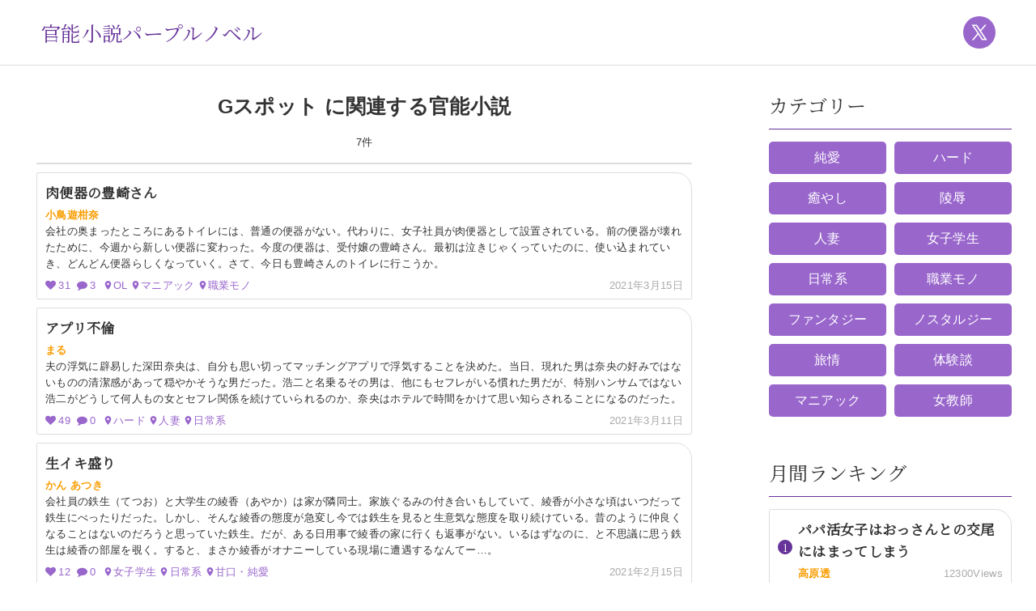

--- FILE ---
content_type: text/css
request_url: https://purple-novel.com/wp/wp-content/themes/purplenovel/style.css?ver=202412v12
body_size: 1425
content:
@charset "utf-8";

/*
Theme Name: PURPLENOVEL
Theme URI: 
Description: purple-novel.com
Version: 1.0
Author: purple-novel.com
Author URI: purple-novel.com
*/


/* AD_BANNER */
.long { width:728px; height:90px; overflow:hidden;}
.rectangle { width:300px; height:250px; padding:0!important; overflow:hidden;}
.widget { overflow:hidden; text-align:center;}
aside.header { padding-top:15px;}
aside.sp { display:block; margin:0 auto 10px auto;}
aside.pc { display:none;}
aside.link { padding:0 15px; margin-bottom:20px;}
.gn_inline_exp_content { -webkit-transform: scale(1.0, 1.0)!important; transform: scale(1.0, 1.0)!important;}

.adroute { width:300px; height:250px; margin:15px auto; background:#fafafa;}
@media screen and (min-width : 1024px) {
aside.header { padding-top:20px;}
aside.sp { display:none;}
aside.pc { display:block; margin:0 auto 10px auto;}
aside.link { padding:0 0;}
.rectangle { display:none;}
}
.horizon { margin:0 0 10px 0!important;}
.horizon img { width:100%; height:auto;}

.pritem { margin-bottom:15px; text-align:center;}
.pritem>div { display:inline-block; border:solid 1px #ccc; text-align:center;}
.pritem>div>a{ display:block; text-decoration:underline; color:#9966cc;}


li.ranking a { font-size:13px; border:solid 1px #aaa; padding:5px 15px; text-align:center; font-weight:bold; display:block;}
li.ranking a::before { content:"≫"; color:red; margin-right:5px;}
li.ranking { margin-bottom:10px;}
li.friend { margin-bottom:10px;}
li.friend a { font-size:13px; border:solid 1px #ccc; padding:3px 15px; display:block; margin-bottom:8px;}

.novel-end { margin:15px 0; text-align:center;}
.novel-end p { margin-bottom:5px; color:#888; font-size:13px;}
.novel-end a { color:#666; font-size:13px;}
.novel-end p.ranking a { display:inline-block; border:solid 1px #ccc; background:#fafafa; border-radius:4px; padding:2px 5px;}

#purpleblog a { display:block; text-align:center; background:#fff; color:#663399; font-family: 'Noto Serif JP'; margin:5px 0 15px 0; line-height:45px; border:solid 1px #663399; box-sizing:border-box; line-height:1.2; padding:12px 0; font-size:1.2rem; font-weight:bold; border-radius:4px;}

#meltynovel a { display:block; text-align:center; background:#fff; color:#333; font-family: 'Noto Serif JP'; margin:5px 0 15px 0; line-height:45px; border:solid 1px #ff9cce; box-sizing:border-box; line-height:1.2; padding:8px 0;}
#meltynovel a span { color:#ff9cce; font-weight:bold;}
#meltynovel p { text-align:center; font-size:13px; margin-top:20px;}
#mistynovel a { display:block; text-align:center; background:#63a7eb; color:#fff; font-family: 'Noto Serif JP'; margin:5px 0 15px 0; line-height:1.3; border:solid 1px #63a7eb; box-sizing:border-box; border-radius:5px; padding:3px 0;}
#mistynovel p { text-align:center; font-size:13px; margin-top:20px;}
#milky a { display:block; text-align:center; background:#f8edfe; color:#7f36a4; margin:5px 0 15px 0; line-height:45px; border:solid 1px #7f36a4; box-sizing:border-box; line-height:1.2; padding:8px 0;}

.comment-form .inv-recaptcha-holder { order:6; -webkit-order:6; margin-top:10px;}

#fanza { margin-bottom:20px; padding:20px 0 5px 0; background:#fff5fa;}
#fanza header { padding:0 20px; position:relative;}
#fanza h3 { font-size:15px; margin-bottom:10px; padding-left:10px; box-shadow: 0px -5px 5px -5px #ffb6da inset, 0px 2px 2px -6px #ffb6da;}
#fanza header span { font-size:12px; color:#aaa; position:absolute; bottom:10px; right:23px;}
.fanza-list { display:flex; display:-webkit-flex; overflow-x:scroll; overflow-y:hidden;}
.fanza { position:relative;}

.fanza-list li { flex:0 0 auto; -webkit-flex:0 0 auto; width:38%; position:relative; padding-bottom:40px;}
.fanza-list li a { display:block; margin:5px 5px;}
.fanza-list li img { width:100%; height:auto;}
.fanza-list .title { font-size:13px; line-height:1.3; margin:3px 3px; font-weight:bold;}
.fanza-list .price { font-size:11px; color:#ff0cce; font-weight:bold; display:block; text-align:right; padding:0 3px;}
.fanza-list .sample { position:absolute; bottom:10px; width:100%; height:30px;}
.fanza-list .sample a { background:#eeeced; border:solid 1px #d0d0d0; border-radius:5px; font-size:12px; color:#333; text-align:center; width:70%; margin:3px auto; padding:4px 4px; box-sizing:border-box;}

.fanza-native { height:210px; width:100%;}
.fanza-native a { overflow:hidden; position:relative;}
.item-thumb { float:left; margin:0 10px 5px 0; width:80px; height:127px; object-fit:contain; background:#fafafa;}
@media screen and (min-width : 768px) {
.fanza-native { height:170px;}
.item-thumb { width:100px; height:141px;}
}
aside.fanza_banner { text-align:center; margin-bottom:10px; padding:0 15px!important;}
aside.fanza_banner img { width:100%; height:auto; max-width:640px;}

.item:has( > .ams-place:empty) { border:none;}

.privacy_table_box {
margin: 0 auto;
}
.privacy_table {
width:100%;
overflow-x:scroll
}
.privacy_table table {
min-width:1000px;
margin: 20px auto;
box-sizing:border-box;
border-spacing:0;
border-collapse:collapse;
border:1px solid #aaa;
font-size:12px;
line-height:1.3;
}
.privacy_table table th {
background-color:#fbf9fd;
text-align: left;
}
.privacy_table table td,
.privacy_table table th {
border:1px solid #aaa;
padding:1.5em;
}
.privacy_table table td:first-of-type,
.privacy_table table th:first-of-type,
.privacy_table table td:last-of-type,
.privacy_table table th:last-of-type,
.privacy_table table th:nth-of-type(3) {
width:200px;
}
.privacy_table table th:nth-of-type(4) {
width:12em;
}
.privacy_table table th:first-of-type {
text-align: center;
}
.privacy_table table td:nth-of-type(2),
.privacy_table table td:nth-of-type(4){
white-space: nowrap;
}
.privacy_table table li::before {
content:'・';
display:inline
}
.privacy_table table a {
color:#9966cc;
}